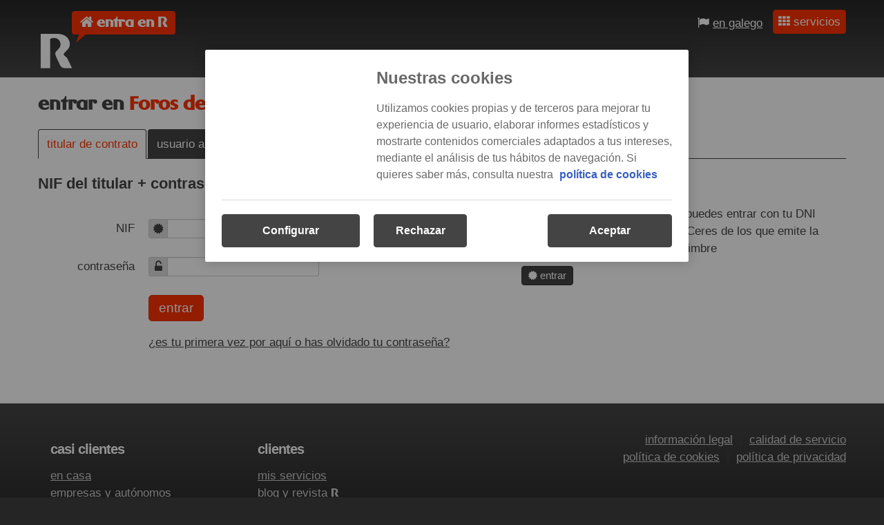

--- FILE ---
content_type: text/html;charset=UTF-8
request_url: https://clientes.mundo-r.com/ssoclientes/seccion/SSOC.jsp?idSesion=3D54B64721D90E7607327FC7CAECCA9A.nodo1&url=https%3A%2F%2Fforos.mundo-r.com%2Fforos%2Fmeu_perfil&urlVolver=%24%7Bapplication.sso.back.fail%7D&idCanal=foros
body_size: 3118
content:
<!DOCTYPE html>
<!--[if lt IE 8]>    <html class="lt-ie9 lt-ie8" lang="es"> <![endif]-->
<!--[if IE 8]>    <html class="lt-ie9" lang="es"> <![endif]-->
<!--[if IE 9]>    <html class="ie9" lang="es"> <![endif]-->
<!--[if gt IE 9]><!--> <html class="" lang="es"> <!--<![endif]-->
  <head>
    <meta charset="utf-8"/>

    <meta name="idioma" content="es"/>

    <title>R - entra en R</title>
    <meta http-equiv="X-UA-Compatible" content="IE=edge,chrome=1">
    <meta name="viewport" content="width=device-width, initial-scale=1.00"/>

	<meta NAME="DESCRIPTION" CONTENT="entrar en mundo-R">
	<meta name="KEYWORDS" CONTENT="R,mundo-R,entrar">
    <META NAME="ROBOTS" CONTENT="NOINDEX, NOFOLLOW">
    
    <link rel="shortcut icon" href="//static.mundo-r.com/0-latest/images/favicon.ico"/>
    <link rel="stylesheet" href="//static.mundo-r.com/0-latest/css/r.css"/>
    <link rel="stylesheet" href="//static.mundo-r.com/0-latest/css/r.responsive.css"/>
    
    <script>
      var cmdQ = ['sendBeacon'];
    </script>
    <script src="//static.mundo-r.com/0-latest/js/init.js"></script>
	
	
	<script type="text/javascript" src="/ssoclientes/javascript/funcionesSSOClientes.js?v=3"></script>
	<script async type="text/javascript" src="https://www.google.com/recaptcha/api.js"></script>	
  </head>

  <body>
    <header id="mundoR-header">
      <div class="container">
        <nav id="mundoR-l-aux-nav" class="aux-nav">
        </nav>
      </div>

      <div id="mundoR-l-main-nav">
        <div id="mundoR-l-global-nav">
          <a class="site-r" href="//mundo-r.com">R</a>
          
          <div class="site-links">            
            <h1 class="site-current">
              <a href="#">entra en R</a>
            </h1>            
          </div>
          
        </div>		

      </div>
    </header>

    <div id="mundoR-content" class="container">
                    <h3>entrar en <span class="heading-accent">Foros de R</span></h3>
                        
  


    
    <ul class="nav nav-tabs nav-tabs-inverse">
        <li class="active"><a href="#tabNIF" data-toggle="tab"><span class="visible-phone hidden-desktop hidden-tablet"><em class="icon-certificate"></em></span><span class="hidden-phone visible-desktop visible-tablet">titular de contrato</span></a></li>
        <li ><a href="#tabUSUARIO" data-toggle="tab"><span class="visible-phone hidden-desktop hidden-tablet"><em class="icon-user"></em></span><span class="hidden-phone visible-desktop visible-tablet">usuario autorizado</span></a></li>
        
    </ul>
    <div class="tab-content">
        <div class="tab-pane active" id="tabNIF">
                                    
                <div class="row">
                    <div class="span7">
                        




<script>

function revisarClaseSegmento() {
    // Obtener el valor del campo 'dniCif'
    var documentoIdentificativo = document.getElementById('dniCif').value;

    // Llamar a la función obtenerClaseSegmento con el valor del campo
    obtenerClaseSegmento('/ssoclientes/',documentoIdentificativo);
}


function obtenerClaseSegmento(url_base,documentoIdentificativo){
	
	//Petición
	$.ajax({
		url:   url_base + 'seccion/SSOC_ObtenerClaseSegmento.jsp',
		type:  'GET',
		dataType: 'json',
		data : 'documentoIdentificativo=' + documentoIdentificativo,
		beforeSend: function () {
		}
	})
		.done(function (respuesta){
			if(respuesta != undefined){
	            // Parsear la respuesta JSON
	            var vRespuesta = respuesta.resultado;
	            var activaRedirecion = '0';
	            // Evaluar el resultado del método GestorClaseSegmento.ObtenerClaseSegmento
	            switch (vRespuesta) {
	                case 'Masivo':
	                    // Redirigir a la dirección web correspondiente
	                    window.location.href = 'https://mi.mundo-r.com ';
	                    break;
	                case 'Empresa':
	                    if (activaRedirecion == 1) {
	                        // Redirigir a la dirección web correspondiente para empresas
	                        window.location.href = 'https://portalclientes.mundo-r.com';
	                    } else {
	                        // Continuar en SSOC_EntrarEnMundoR.jsp
	                        break;
	                    }
	                default:
	                    // Continuar en SSOC_EntrarEnMundoR.jsp
	                    break;
	            }

			} else {
			} 
	})
		.fail(function (){			
		});
	
}





function enviarFormularioLoginNif() {
    if (!$("#bt_login_nif").hasClass('disabled')){  
        mensaje = "";
        error = false;

        quitarError('nif');
        quitarError('contrasena_nif');

        error = false;

        if ( (document.loginNif.dniCif.value == null) || (document.loginNif.dniCif.value == '') ) {
            mostrarError('nif','debes especificar tu NIF');
            error = true;
        }

        if ( (document.loginNif.contrasena.value == null) || (document.loginNif.contrasena.value == '') ) {
            mostrarError('contrasena_nif','debes especificar tu contrase\u00F1a');
            error = true;
        }

        if (!error) {
            $('#loginNif').submit();
            $("#bt_login_nif").addClass("disabled");
        }
    }    
}

mundoR(function() {     
    $(function() {
        $("#bt_login_nif").click( function(){enviarFormularioLoginNif();});
    });
 });

</script>
						
<h4 class="hidden-phone">NIF del titular + contrase&ntilde;a</h4>

<form id="loginNif" name="loginNif" method="post" action="/ssoclientes/procesamiento/SSOC_ProcesarEntrarEnMundoRNif.jsp?SSOC_Idioma=es" class="form-horizontal">
<input type="hidden" id="___ID_FORMULARIO" name="___ID_FORMULARIO" VALUE="ed251831-d08f-4a06-9a5c-5aa2623771f6" />
	<fieldset>
        <hr class="separator separator-medium" />
		<div class="control-group" id="cg_nif">		
			<label class="control-label" for="dniCif">NIF</label>
			<div class="controls">
				<div class="input-prepend"><span class="add-on"><i class="icon-certificate"></i></span><input name="dniCif" id="dniCif" type="text" onclick="quitarError('nif')" onKeyPress="quitarError('nif');return pressEnter(event,enviarFormularioLoginNif)" onBlur="revisarClaseSegmento()" value=""></div>				
				<p class="help-block" id="help_nif"></p>		
			</div>
		</div>
		<div class="control-group" id="cg_contrasena_nif">					
			<label class="control-label" for="contrasena">contrase&ntilde;a</label>
			<div class="controls">
				<div class="input-prepend"><span class="add-on"><i class="icon-unlock-alt"></i></span><input name="contrasena" id="contrasena" type="password" onclick="quitarError('contrasena_nif')" onKeyPress="quitarError('contrasena_nif');return pressEnter(event,enviarFormularioLoginNif)"></div>				
				<p class="help-block" id="help_contrasena_nif"></p>
			</div>
		</div>
		<div class="control-group">		
			<div class="controls">
				<button id="bt_login_nif" type="button" class="btn btn-primary btn-large">entrar</button>				
			</div>
		</div>
		<div class="control-group">					
			<div class="controls">
				<a href="/ssoclientes/seccion/recordarPassword/?SSOC_Idioma=es&tipo=nif">&iquest;es tu primera vez por aqu&iacute; o has olvidado tu contrase&ntilde;a?</a>
			</div>			
		</div>
	</fieldset>
</form>


                    </div>
                    <div class="span5">
                        <div class="hidden-phone">
                            

<script>
mundoR(function() {     
    $(function() {
        $("#bt_login_certificado").click( function(){
            $("#bt_login_certificado").addClass("disabled");
            $('#loginCertificado').submit();
        });
    });
 });
</script>
<h4>con certificado digital</h4>
<hr class="separator">
<p>como titular del contrato con <span class="r-brand">R</span>, puedes entrar con tu DNI electr&oacute;nico o con un certificado Ceres de los que emite la F&aacute;brica Nacional de Moneda y Timbre</p>
<form id="loginCertificado" name="loginCertificado" class="form-vertical" action="https://cert.mundo-r.com/ssoclientes/procesamiento/SSOC_ProcesarEntrarEnMundoRCeresDNIDigital.jsp?SSOC_Idioma=es">
    <input type="hidden" id="___ID_FORMULARIO" name="___ID_FORMULARIO" VALUE="8499c021-f241-418c-9aaf-adf7175cfbf6" />	
	<fieldset>
		<div class="control-group">					
			<div class="controls">
				<button id="bt_login_certificado" type="button" class="btn btn-small"><i class="icon-certificate"></i> entrar</button>
			</div>
		</div>
	</fieldset>
</form>

                
                        </div>
                    </div>
                </div>
            
        </div>
        <div class="tab-pane " id="tabUSUARIO">
            
                



<script>
function enviarFormularioLoginUsuario(){
    if (!$("#bt_login_usuario").hasClass('disabled')){
        mensaje = "";
        error = false;

        quitarError('usuario');
        quitarError('contrasena_usuario');

        if ( (document.loginUsuario.usuario.value == null) || (document.loginUsuario.usuario.value == '') ) {
            mostrarError('usuario','debes especificar tu usuario');
            error = true;
        }

        if ( (document.loginUsuario.contrasena.value == null) || (document.loginUsuario.contrasena.value == '') ) {
            mostrarError('contrasena_usuario','debes especificar tu contrase\u00F1a');
            error = true;
        }

        if (!error) { 
            $('#loginUsuario').submit();
            $("#bt_login_usuario").addClass("disabled");          
        }
    }
}

mundoR(function() {     
    $(function() {
        $("#bt_login_usuario").click( function(){enviarFormularioLoginUsuario();});
    });
 });
</script>
						
<p>si el titular del contrato o un administrador te han creado un usuario para entrar, puedes utilizarlo aqu&iacute;</p>

<form class="form-horizontal" id="loginUsuario" name="loginUsuario" method="post" action="/ssoclientes/procesamiento/SSOC_ProcesarEntrarEnMundoRUsuario.jsp?SSOC_Idioma=es">
<input type="hidden" id="___ID_FORMULARIO" name="___ID_FORMULARIO" VALUE="20e827ff-45b7-47b8-aa59-93cb8e8842e6" />
	<fieldset>
		<div class="control-group" id="cg_usuario">		
			<label class="control-label" for="usuario">usuario</label>
			<div class="controls">
				<div class="input-prepend"><span class="add-on"><i class="icon-user"></i></span><input name="usuario" id="usuario" type="text" onclick="quitarError('usuario')" onKeyPress="quitarError('usuario');return pressEnter(event,enviarFormularioLoginUsuario)" value=""></div>
				<p class="help-block" id="help_usuario"></p>
			</div>
		</div>
		<div class="control-group" id="cg_contrasena_usuario">					
			<label class="control-label" for="contrasena">contrase&ntilde;a</label>
			<div class="controls">
				<div class="input-prepend"><span class="add-on"><i class="icon-unlock-alt"></i></span><input name="contrasena" id="contrasena" type="password" onclick="quitarError('contrasena_usuario')" onKeyPress="quitarError('contrasena_usuario');return pressEnter(event,enviarFormularioLoginUsuario)"></div>
				<p class="help-block" id="help_contrasena_usuario"></p>
			</div>
		</div>
		<div class="control-group">		
			<div class="controls">
				<button id="bt_login_usuario" type="button" class="btn btn-primary btn-large">entrar</button>
			</div>
		</div>
		<div class="control-group">					
			<div class="controls">
				<a href="/ssoclientes/seccion/recordarPassword/?SSOC_Idioma=es&tipo=usuario">&iquest;has olvidado tu contrase&ntilde;a?</a>
			</div>			
		</div>
	</fieldset>
</form>
									

											  

                      
        </div>
        <div class="tab-pane " id="tabAppR">
            
         
        </div>
    </div>
    
    


</div>

    <footer id="mundoR-footer">
      <!-- No incluir ningún contenido aquí­ -->
      <!-- Todo el contenido de este tag será eliminado automáticamente -->
    </footer>
    <!--[if lt IE 9]>
    <script src="//static.mundo-r.com/0-latest/js/ie.js" type="text/javascript" charset="utf-8"></script>
    <![endif]-->

    <!--[if lt IE 8]>
    <script>
      mundoR(function() {
        mundoR.ieUpdateNotice();
      })
    </script>
    <![endif]-->
  <script type="text/javascript" src="/_Incapsula_Resource?SWJIYLWA=719d34d31c8e3a6e6fffd425f7e032f3&ns=2&cb=1079592061" async></script></body>
</html>

--- FILE ---
content_type: text/javascript
request_url: https://clientes.mundo-r.com/ssoclientes/javascript/funcionesSSOClientes.js?v=3
body_size: 1701
content:
/* funcionesSSOClientes.js */

function cerrarPopupCambiarContrasena(url){
    cerrarPopUpMultimedia();
    window.location.replace(url);
}

/* FUNCIONES DE CAPAS */
function habilitarCapa(nombre_capa){
    obj = document.getElementById(nombre_capa);
    obj.style.visibility = "visible";
    obj.style.display = "inline";
}


function deshabilitarCapa(nombre_capa){
    obj = document.getElementById(nombre_capa);
    obj.style.visibility = "hidden";
}

function habilitarDeshabilitarCapa (nombre_capa){
    obj = document.getElementById(nombre_capa);
    if (obj != null){
        if (obj.style.visibility === "hidden"){
            habilitarCapa(nombre_capa);
        }
        else{
            deshabilitarCapaNoEspacio(nombre_capa);
        }
    }
}

function deshabilitarCapaNoEspacio(nombre_capa){
    obj = document.getElementById(nombre_capa);
    obj.style.visibility = "hidden";
    obj.style.display = "none";
}

function quitarError(id){
    if ($('#cg_' + id).length && $('#help_' + id).length){
        $('#cg_' + id).removeClass('error');
        $('#help_' + id).html('');
    }
}

function mostrarError(id,mensaje){
    if ($('#cg_' + id).length && $('#help_' + id).length){
        $('#cg_' + id).addClass('error');
        $('#help_' + id).html(mensaje);
    }
}

function mostrarPrimerError(){
    if ($('.error:visible').length){
        $(window).scrollTop($('.error:visible').first().offset().top);
    }
}
// Al presionar la tecla enter se llama a la funcion pasada como segundo parametro
function pressEnter(e,funcion) {
    var keycode;
    if (window.event){
        keycode = window.event.keyCode;
    }
    else if (e){
        keycode = e.which;
    }
    else{
        return true;
    }

    if (keycode === 13) {
        funcion();
        return false;
    } else {
        return true;
    }
}


/**
* Activa un tab con su contenido a partir del id del tab recibido
* @tab: id del tab que se quiere activar
*/
function activarTab(tab){
    if ($("#" + tab).length){
        // Quita tabs activas
        $("ul.nav-tabs li.active").removeClass("active");
        // Quita todos los contenidos de tabs activas
        $(".tab-pane.active").removeClass("active");
        // Activar tab
        $("ul.nav-tabs li a[href$='#" + tab + "']").parents().addClass('active');
        // Activar contendio tab
        $("#" + tab).addClass("active");
    }
};
/**
 * Funcion que muestra un mensaje en el id pasado con el nivel de seguridad de la clave
 * @id: identificador del elemento donde se mostrara el mensaje
 * @password: string con la clave
 * @parametros: objeto con un array de textos y un string de caracterecteres no permitidios (caracteres_permitidos)
 * textos['muy_insegura'] texto muy insegura
 * textos['insegura'] texto insegura
 * textos['mediocre']  texto mediocre
 * textos['segura'] texto segura
 * textos['suficientemente_segura'] texto suficientemente segura
 * textos['no_valida'] texto caracteres no validos
 */
nivelSeguridadPassword = function(id,password,parametros){
    if ($('#' + id).length){
        var passwd = $.trim(password);
        var intScore = 0;
        var clase = 'label ';
        var resultado = '';
        var textos = parametros.textos;
        var regEx = new RegExp('^[' + parametros.caracteres_permitidos + ']+$','g');

        if(passwd.match(regEx) == null){
            resultado = textos['no_valida'];
            clase += 'label-important';
        }else{
            // length 4 or less
            if (passwd.length<5){
                intScore += 5;
            // length between 5 and 7
            }else if (passwd.length>4 && passwd.length<8){
                intScore += 8;
            // length between 8 and 12
            }else if (passwd.length>7 && passwd.length<12){
                intScore += 15;
            // length 12 or more
            }else if (passwd.length>=12){
                intScore += 17;
            }
            // [verified] at least one lower case letter
            if (passwd.match(/[a-z]/)!=null){
                intScore += 2;
            }
            // [verified] at least one upper case letter
            if (passwd.match(/[A-Z]/)!=null){
                intScore += 5;
            }
            // NUMBERS
            if (passwd.match(/\d/)!=null){
                intScore += 5;
            }
            // [verified] at least two numbers
            if (passwd.match(/(.*\d.*\d.*)/)!=null){
                intScore += 5;
            }
            // SPECIAL CHAR
            if (passwd.match(/\W/)!=null) {
                intScore += 5;
            }
            // [verified] at least two special characters
            if (passwd.match(/(.*\W.*\W.*)/)!=null) {
                intScore += 5;
            }
            // COMBOS
            if (passwd.match(/[a-z]/)!=null && passwd.match(/[A-Z]/)!=null) {
                intScore += 5;
            }
            if (passwd.match(/\D/)!=null && passwd.match(/\d/)!=null) {
                intScore += 5;
            }

            if(intScore < 14){
                resultado = textos['muy_insegura'];
                clase += 'label-important';
            }else if (intScore >= 14 && intScore < 20){
                resultado = textos['insegura'];
                clase += 'label-important';
            }else if (intScore >= 20 && intScore < 25){
                resultado = textos['mediocre'];
                clase += 'label-inverse';
            }else if (intScore >= 25 && intScore < 30){
                resultado = textos['segura'];
                clase += 'label-success';
            }else{
                resultado = textos['suficientemente_segura'];
                clase += 'label-success';
            }
        }
        $('#' + id).removeClass().addClass(clase).text(resultado);
    }
};
